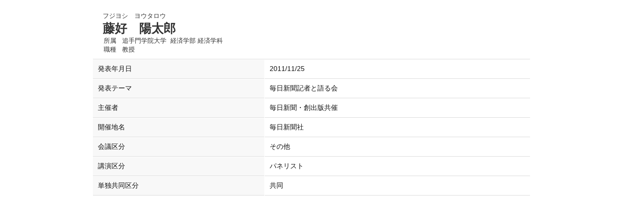

--- FILE ---
content_type: text/html;charset=UTF-8
request_url: https://www.gyoseki.otemon.ac.jp/oguhp/KgApp?detlId=34&detlUid=ymiegiosggy&detlSeq=5
body_size: 5285
content:


















<!DOCTYPE HTML>
<HTML lang=ja>
  <HEAD>
    <TITLE>
      教員情報

      &nbsp;-&nbsp;藤好　陽太郎


      &nbsp;|&nbsp;追手門学院大学

    </TITLE>
    <meta http-equiv="X-UA-Compatible" content="IE=edge">

    <META name="viewport" content="width=device-width,initial-scale=1">

    <META http-equiv="content-type" content="text/html; charset=UTF-8" />
    <META http-equiv="content-script-type" content="text/javascript" />
    <META http-equiv="content-style-type" content="text/css" />


	
    <link href="./jsp/style2018.css?ver=1022101721" rel="stylesheet" type="text/css" />
	

    <link rel="stylesheet" type="text/css" href="./jsp/shadowbox.css" />
    <link rel="stylesheet" type="text/css" href="./jsp/photoswipe/css/photoswipe.css" />

    <script type="text/javascript" src="./jsp/shadowbox.js" charset="UTF-8"></script>

    <script src="https://ajax.googleapis.com/ajax/libs/jquery/3.7.1/jquery.min.js"></script>
    <script type="text/javascript" src="./jsp/photoswipe/js/photoswipe.umd.min.js" charset="UTF-8"></script>
    <script type="text/javascript" src="./jsp/photoswipe/js/photoswipe-lightbox.umd.min.js" charset="UTF-8"></script>

    <SCRIPT type="text/javascript">
    <!--
    function showSenmonBody(name){

    	var f = document.getElementsByName(name);

    	for(i=0; i < f.length; i++){
    		if(f[i].style.display == "none"){
    			f[i].style.display = "block";
    		} else {
    			f[i].style.display = "none";
    		}
    	}
    }
	function list_view(id, cnt) {
		var	idx;
		for (idx = 1; ; idx++) {
			var	obj = document.getElementById(id + "_" + idx);
			if (obj == null) {
				break;
			}
			if (cnt < 0) {
				obj.style.display = "";
			} else if (idx > cnt) {
				obj.style.display = "none";
			}
		}
		obj = document.getElementById(id + "_act1");
		if (obj != null) {
			obj.style.display = (cnt >= 0) ? "": "none";
		}
		obj = document.getElementById(id + "_act2");
		if (obj != null) {
			obj.style.display = (cnt >= 0) ? "none": "";
		}
	}
    $(function(){
    	$(document).on('click', 'a[href^="#"]', function() {
    		//data-box属性がない場合は通常のスムーズスクロール
    		if(!$(this).data("box")){
    			$("body,html").stop().animate({
    				scrollTop:$($(this).attr("href")).offset().top
    			});

    		//data-box属性がある場合はdata-box内をスムーズスクロール
    		}else{
    			var box = $($(this).data("box"));
    			var tareget = $($(this).attr("href"));
    			var dist = tareget.offset().top - box.position().top;
    			box.stop().animate({
    				scrollTop: box.scrollTop() + dist
	   			});
    		}
    		return false;
    	});
    });
    -->
    </SCRIPT>

  </HEAD>
  <BODY>
   <div id="container">
   <div id="screen">

  <DIV id="contents">

    <BR>



<SCRIPT>
	history.replaceState(null, '', '?detlId=34&resId=S000094&detlSeq=5');
</SCRIPT>



    <TABLE cellpadding="10" cellspacing="1" width="900" summary="gyoseki" class="gyoseki k04-layout">
      <COL >
      <COL>
      <TR>
        <TD valign="bottom" class="k04-title1" colspan="2">

          &nbsp;&nbsp;<SPAN class="k04-title1-font1">フジヨシ　ヨウタロウ</SPAN>

          <BR>
          &nbsp;&nbsp;<SPAN class="k04-title1-font2">藤好　陽太郎</SPAN>

          <BR>
          <SPAN class="k04-title1-font3 boxA">&nbsp;&nbsp;&nbsp;所属&nbsp;&nbsp; </SPAN>
          <SPAN class="k04-title1-font3 boxB">

            追手門学院大学&nbsp;

            経済学部 経済学科
          </SPAN>
          <DIV class="clear"></DIV>

          <SPAN class="k04-title1-font3 boxA">&nbsp;&nbsp;&nbsp;職種&nbsp;&nbsp; </SPAN>
          <SPAN class="k04-title1-font3 boxB">教授</SPAN>
        </TD>
      </TR>

      <TR><TD class="k04-data1-font1">発表年月日</TD>			<TD class="k04-data2-font2">2011/11/25</TD></TR>
      <TR><TD class="k04-data1-font1">発表テーマ</TD>		<TD class="k04-data2-font2">毎日新聞記者と語る会</TD></TR>
      
      <TR><TD class="k04-data1-font1">主催者</TD>		<TD class="k04-data2-font2">毎日新聞・創出版共催</TD></TR>
<!-- 2020.09 国名 -->
      

      <TR><TD class="k04-data1-font1">開催地名</TD>			<TD class="k04-data2-font2">毎日新聞社</TD></TR>
<!-- 2020.09 開催期間 -->
      
      
                                                     <TR><TD class="k04-data1-font1">会議区分</TD>			<TD class="k04-data2-font2">その他</TD></TR>

      
                                                     <TR><TD class="k04-data1-font1">講演区分</TD>			<TD class="k04-data2-font2">パネリスト</TD></TR>
      
                                                     <TR><TD class="k04-data1-font1">単独共同区分</TD>		<TD class="k04-data2-font2">共同</TD></TR>
      
<!-- 2020.09 国際共著 -->
      
      
      
      
      
      
<!-- 2020.09 URL2 -->
      


    </TABLE>





  </DIV><!-- /#contents-->

  </div><!-- /#screen-->
  </div><!-- /#container-->

  <script type="text/javascript" src="./jsp/checked.js"></script>

  </BODY>
</HTML>

